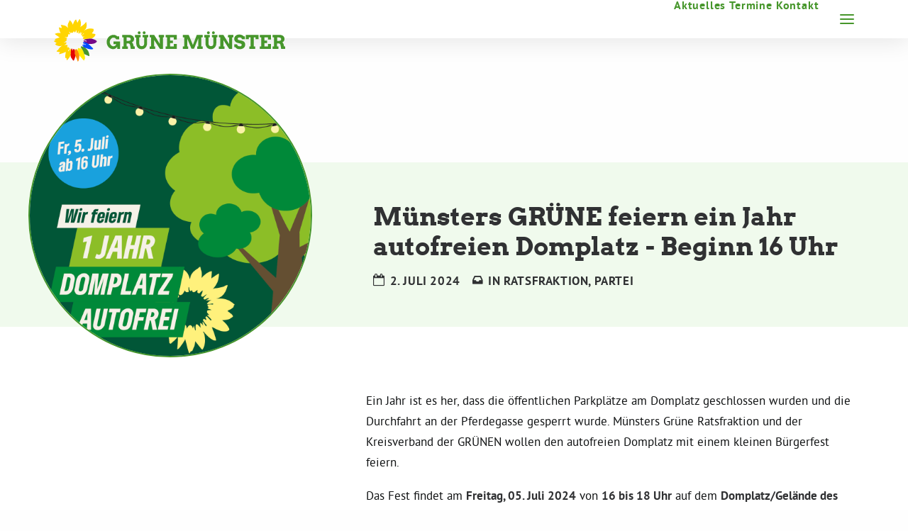

--- FILE ---
content_type: text/html; charset=UTF-8
request_url: https://gruene-muenster.de/wp-admin/admin-ajax.php
body_size: -124
content:
{"cart":"<li><span>Dein Warenkorb ist gegenw\u00e4rtig leer.<\/span><\/li>","articles":""}